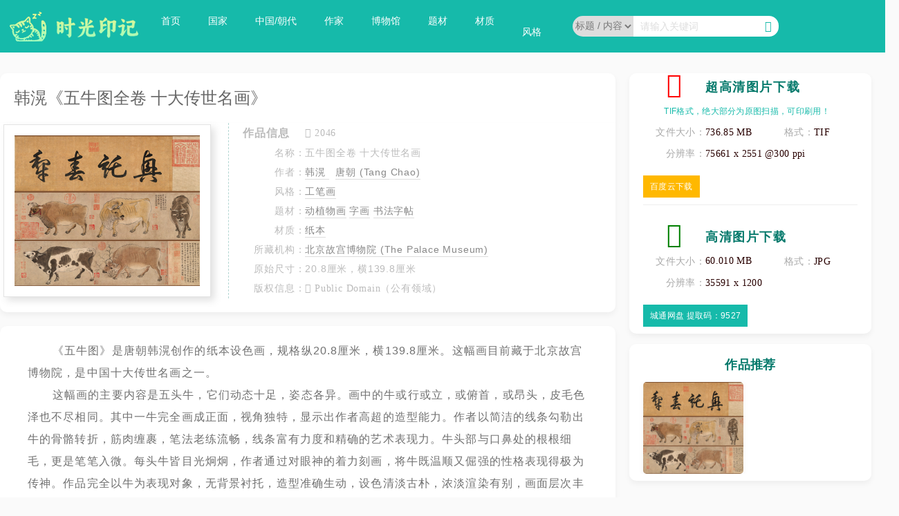

--- FILE ---
content_type: text/html; charset=UTF-8
request_url: https://www.sgyinji.com/pic-693.html
body_size: 5960
content:
<!DOCTYPE html>
<html lang="zh-cn">
<head>
        <!-- AMP 自动广告开始。-->
        <script async custom-element="amp-auto-ads"
            src="https://cdn.ampproject.org/v0/amp-auto-ads-0.1.js">
        </script>
        <!-- AMP 自动广告结束。-->
    <!-- Google tag (gtag.js) -->
        <script async src="https://www.googletagmanager.com/gtag/js?id=G-39H4VDC2WY"></script>
        <script>
        window.dataLayer = window.dataLayer || [];
        function gtag(){dataLayer.push(arguments);}
        gtag('js', new Date());

        gtag('config', 'G-39H4VDC2WY');
        </script>
        
        <script async src="https://pagead2.googlesyndication.com/pagead/js/adsbygoogle.js?client=ca-pub-7821885491616877"
     crossorigin="anonymous"></script>
        
        
    <meta charset="UTF-8">
    <meta http-equiv="X-UA-Compatible" content="IE=edge">
    <meta name="viewport" content="width=device-width, initial-scale=1.0">
    <meta name="description" content="搜集古今中外艺术品,油画,国画,版画,工笔画,世界名画,高清图下载"/>
    <meta name="keywords" content="油画高清图下载,国画高清图下载,版画高清图下载,工笔画高清图下载,世界名画高清图下载"/>
    <title>韩滉《五牛图全卷 十大传世名画》高清图下载</title>
    <link rel="shortcut icon" href=" /favicon.ico">
    <link rel="stylesheet" href="css/css.css">
    <link rel="stylesheet" href="admin/css/css.css">
    <link rel="stylesheet" href="css/pic.css">
    <link rel="stylesheet" href="layui/css/layui.css">
    <script src="layui/layui.js"></script>
    <link rel="stylesheet" href="css/phone.css">
    <style>
        .layui-col-xs8 ul li:hover{
            background-color: #02786a;
            color: red;
        }
        .layui-col-xs8 ul li a{
            color: #fff!important;
        }
        .logo_img{
            height: 60px;
            display: flex;
            /* 水平垂直居中 */
            justify-content: center;
            align-items: center;
            /* text-align: center;
            padding-top: 10px;
            box-sizing: border-box; */
        }
        .login{
            display: flex;
            /* 水平垂直居中 */
            justify-content: center;
            align-items: center;
            font-size: 16px;
            height: 60px;
        }
        .grid-demo a{
            color: #fff;
            padding: 8px 15px;
            border-radius: 15px;
            font-weight: bolder;
        }
        dl dd a:hover{
            background-color: #02786a!important;
            color: #fff!important;
        }
    </style>
    <script>
        var _hmt = _hmt || [];
        (function() {
        var hm = document.createElement("script");
        hm.src = "https://hm.baidu.com/hm.js?b9a88357a595620b65af1370a84df0d2";
        var s = document.getElementsByTagName("script")[0];
        s.parentNode.insertBefore(hm, s);
        })();
    </script>

</head>
<body>
<div class="logo_new">
    <img src="images/logo.png">
</div>
<div class="layui-row layui-bg-green fixed menu_new">
  <div class="layui-col-xs2 logo_img">
    <img src="images/logo.png">
  </div>
  <div class="layui-col-xs8">
    <ul class="layui-nav layui-bg-green" lay-bar="disabled">
    <li class="layui-nav-item"><a href="index.html">首页</a></li>
    <li class="layui-nav-item"><a href="country_all.html">国家</a></li>
    <li class="layui-nav-item"><a href="chaodai.html">中国/朝代</a></li>
    <li class="layui-nav-item"><a href="author_all.html">作家</a></li>
    <li class="layui-nav-item"><a href="bowuguan_all.html">博物馆</a></li>
    <li class="layui-nav-item"><a href="ticai.html">题材</a></li>
    <li class="layui-nav-item"><a href="caizhi.html">材质</a></li>
    <li class="layui-nav-item"><a href="fengge.html">风格</a></li>
    <!-- <li class="layui-nav-item">
        <a href="javascript:;">更多</a>
        <dl class="layui-nav-child">
        <dd class="layui-bg-green"><a href="">选项1测试</a></dd>
        <dd class="layui-bg-green"><a href="">选项2测试</a></dd>
        <dd class="layui-bg-green"><a href="">选项3测试</a></dd>
        </dl>
    </li> -->
    </ul>
  </div>
  <div class="layui-col-xs5">
    <ul class="layui-nav layui-bg-green" lay-bar="disabled">
    <li class="layui-nav-item"><a href="index.html">首页</a></li>
    <li class="layui-nav-item"><a href="ticai.html">题材</a></li>
    <li class="layui-nav-item"><a href="caizhi.html">材质</a></li>
    <li class="layui-nav-item"><a href="fengge.html">风格</a></li>
    </ul>
  </div>
    <div class="search">
        <form action="search.php" method="POST">
            <div style="display: flex;">
                <select name="search">
                    <option value="pic">标题 / 内容</option>
                    <option value="author">作者</option>
                </select>
                <input type="text" placeholder="请输入关键词" name="sou">
                <input class='iconfont' type="submit" value="&#xe616;">
            </div>
        </form>
    </div>
  <div class="layui-col-xs2 login">
                    <!-- <div class="grid-demo"><a href="admin/login.php">登录</a></div> -->
          </div>
</div>
<div class="layui-row menu_xiao">
    <ul class="layui-nav layui-bg-green">
        <li><a href="index.html">首页</a></li>
        <li><a href="author_all.html">作家</a></li>
        <li><a href="ticai.html">题材</a></li>
        <li><a href="caizhi.html">材质</a></li>
        <li><a href="fengge.html">风格</a></li>
    </ul>
</div>
<div class="index_new">
<form action="search.html" method="POST">
    <div class="search search_new" style="display: flex;">
        <select name="search">
            <option value="pic">标题/内容</option>
            <option value="author">作者</option>
        </select>
        <input type="text" placeholder="请输入关键词" name="sou">
        <input class='iconfont' type="submit" value="&#xe616;">
    </div>
</form>
</div>
<!-- AMP 自动广告开始。-->
<amp-auto-ads type="adsense"
        data-ad-client="ca-pub-7821885491616877">
</amp-auto-ads>
<!-- AMP 自动广告结束。-->
<script>
    function copyDivContent(divId,spanId1,spanId2,spanId3,spanId4) {
		// 获取标签内容
		const div = document.getElementById(divId);
		// 创建文档区域
		const range = document.createRange();
		//曲遇范围边界设置为一个节点的子节点。
		range.selectNodeContents(div);
		// 获取当前位置
		const selection = window.getSelection();
		// 清空
		selection.removeAllRanges();
		// 添加
		selection.addRange(range);
		// 执行赋值操作
		document.execCommand('copy');

        document.getElementById(spanId1).innerText = '√';
        document.getElementById(spanId2).innerText = '';
        document.getElementById(spanId3).innerText = '';
        document.getElementById(spanId4).innerText = '';
	}
</script>


 <!-- 992小图开始 -->
 <div class="pic_xiazai pic_xiazai_992">
        
        <div class="pic_down_tif">
            <table class="down">
                <tr><td class="fontdown_jpg_center"><span class="iconfont fontdown_tif">&#xe604;</span></td><td colspan="3"><h3>超高清图片下载</h3></td></tr>
                <tr style="font-size: 12px; color:#16baaa;"><td class="pic_title" colspan="4">TIF格式，绝大部分为原图扫描，可印刷用！</td></tr>
                <tr><td class="pic_title">文件大小：</td><td><span class="font_down">736.85 MB</td></span><td class="pic_title">格式：</td><td><span class="font_down">TIF</span></td></tr>
                <tr><td class="pic_title">分辨率：</td><td colspan="3"><span class="font_down">75661 x 2551 @300 ppi</span></td></tr>
                                <!--<tr><td class="pic_title">所需积分：</td><td colspan="3"><span class="font_down">80积分</span></td></tr>-->
                                <tr style="height:16px;"><td class="pic_title"> </td><td colspan="3"></td></tr>
                <tr><td colspan="4">
                                                                                        <a class="b_down" style="background-color: #ffb800;" href="https://pan.baidu.com/s/1jkVgejV_-0-XPiBvuidccg?pwd=05mc" target="_blank">百度云下载</a>
                                                                                                                                    </td>
            </tr>
            </table>
        </div>
        
            <hr color="#eee" noshade="noshade">
        <div class="pic_down_jpg">&nbsp;
        <table>
            <tr class="down"><td class="fontdown_jpg_center"><span class="iconfont fontdown_jpg">&#xe604;</span></td><td colspan="3"><h3>高清图片下载</h3></td></tr>
            <tr class="down"><td class="pic_title">文件大小：</td><td  class="font_down">60.010 MB</td><td class="pic_title">格式：</td><td><span  class="font_down">JPG</span></td></tr>
            <tr class="down"><td class="pic_title">分辨率：</td><td colspan="3"><span  class="font_down">35591 x 1200</span></td></tr>
            <tr class="down" style="height:16px;"><td class="pic_title"> </td><td colspan="3"></td></tr>
            <tr class="down"><td colspan="4">
            
                            <a class="b_down" style="background-color: #16baaa;" href="https://url66.ctfile.com/f/48161166-957055056-daa875?p=9527" target="_blank">城通网盘 提取码：9527</a>
            
                                </table>
    </div>
 </div>





 <!-- 768小图开始 -->
 <div class="pic_xiazai pic_xiazai_xiao">
    
        <div class="pic_down_tif">
            <table class="down">
                <tr><td class="fontdown_jpg_center"><span class="iconfont fontdown_tif">&#xe604;</span></td><td colspan="3"><h3>超高清图片下载</h3></td></tr>
                <tr style="font-size: 12px; color:#16baaa;"><td class="pic_title" colspan="4">TIF格式，绝大部分为原图扫描，可印刷用！</td></tr>
                <tr><td class="pic_title">文件大小：</td><td><span class="font_down">736.85 MB</td></span><td class="pic_title">格式：</td><td><span class="font_down">TIF</span></td></tr>
                <tr><td class="pic_title">分辨率：</td><td colspan="3"><span class="font_down">75661 x 2551 @300 ppi</span></td></tr>
                                <!--<tr><td class="pic_title">所需积分：</td><td colspan="3"><span class="font_down">80积分</span></td></tr>-->
                                <tr style="height:16px;"><td class="pic_title"> </td><td colspan="3"></td></tr>
                <tr><td colspan="4">
                                                                                        <a class="b_down" style="background-color: #ffb800;" href="https://pan.baidu.com/s/1jkVgejV_-0-XPiBvuidccg?pwd=05mc" target="_blank">百度云下载</a>
                                                                                                                                    </td>
            </tr>
            </table>
        </div>
        
        
            <hr color="#eee" noshade="noshade">
        
        <div class="pic_down_jpg">&nbsp;
            <table>
            <tr class="down"><td class="fontdown_jpg_center"><span class="iconfont fontdown_jpg">&#xe604;</span></td><td colspan="3"><h3>高清图片下载</h3></td></tr>
            <tr class="down"><td class="pic_title">文件大小：</td><td  class="font_down">60.010 MB</td><td class="pic_title">格式：</td><td><span  class="font_down">JPG</span></td></tr>
            <tr class="down"><td class="pic_title">分辨率：</td><td colspan="3"><span  class="font_down">35591 x 1200</span></td></tr>
            <tr class="down" style="height:16px;"><td class="pic_title"> </td><td colspan="3"></td></tr>
            <tr class="down"><td colspan="4">
            
                            <a class="b_down" style="background-color: #16baaa;" href="https://url66.ctfile.com/f/48161166-957055056-daa875?p=9527" target="_blank">城通网盘 提取码：9527</a>
            
                                </table>
    </div>

 </div>

<div class="pic_cont">
    <div class="pic_content_left">
        <div class="pic_PageViews">
            <h2 class="font_down">韩滉《五牛图全卷 十大传世名画》                        </h2>
        </div>


        <div class="pic_bio">
                <div class="pic_bio_zhutu">
                    <img class="zhutu" src="pic/20231011/6526970fa25f52.84415618.jpg" alt="" style="max-width: 300px; max-height:250px">
                </div>
                <div class="pic_xx">
                    <table style="width: 100%;">
                        <tr><td class="pic_title" style="text-align: left;"><h3>作品信息</h3></td><td><span style="font-size:14px"class="iconfont">&#xe63e;&nbsp;2046</span></td></tr>

                                                <tr><td class="pic_title">名称：</td><td><span>五牛图全卷 十大传世名画</span></td></tr>
                        
                        
                                                <tr><td class="pic_title">作者：</td><td><span><a href="author-90.html" target="_blank">
                        韩滉                        </a>&nbsp;
                                                <a href="country-770.html" target="_blank">
                            <span>
                                唐朝 (Tang Chao)                            </span>
                        </a>
                                            </span></td></tr>
                        

                        



                                                <tr><td class="pic_title">风格：</td><td>
                                                        <span><a href="fengge-14.html" target="_blank">工笔画</a></span>
                                                    </td></tr>
                        
                                                <tr><td class="pic_title">题材：</td><td>
                                                    <span><a href="ticai-4.html" target="_blank">动植物画</a></span>
                                                        <span><a href="ticai-12.html" target="_blank">字画</a></span>
                                                        <span><a href="ticai-13.html" target="_blank">书法字帖</a></span>
                                                    </td></tr>
                        
                                                <tr><td class="pic_title">材质：</td><td>
                                                    <span><a href="caizhi-3.html"  target="_blank">纸本</a></span>
                                                    </td></tr>
                        
                                                <tr><td class="pic_title">所藏机构：</td><td><a href="bowuguan-13.html" target="_blank"><span>北京故宫博物院 (The Palace Museum)</a></span></td></tr>
                        
                                                <tr><td class="pic_title">原始尺寸：</td><td><span>20.8厘米，横139.8厘米</span></td></tr>
                        
                                                <tr><td class="pic_title">版权信息：</td><td><span class="iconfont" style="font-size:14px;">&#xe603; Public Domain（公有领域）</span></td></tr>
                                            </table>
                </div>
            </div>
            <div class="pic_left_bio">
                <p>《五牛图》是唐朝韩滉创作的纸本设色画，规格纵20.8厘米，横139.8厘米。这幅画目前藏于北京故宫博物院，是中国十大传世名画之一。</p><p>这幅画的主要内容是五头牛，它们动态十足，姿态各异。画中的牛或行或立，或俯首，或昂头，皮毛色泽也不尽相同。其中一牛完全画成正面，视角独特，显示出作者高超的造型能力。作者以简洁的线条勾勒出牛的骨骼转折，筋肉缠裹，笔法老练流畅，线条富有力度和精确的艺术表现力。牛头部与口鼻处的根根细毛，更是笔笔入微。每头牛皆目光炯炯，作者通过对眼神的着力刻画，将牛既温顺又倔强的性格表现得极为传神。作品完全以牛为表现对象，无背景衬托，造型准确生动，设色清淡古朴，浓淡渲染有别，画面层次丰富，达到了形神兼备之境界。</p><p>韩滉任职宰相期间，注重农业发展，《五牛图》可能含有鼓励农耕的意义。</p><p><br/></p><p><img src="/hua/sgyinji/pic/20231011/1697027890896185.jpg" title="1697027890896185.jpg" alt="0_01.jpg"/><img src="/hua/sgyinji/pic/20231011/1697027901727219.jpg" title="1697027901727219.jpg" alt="0_02.jpg"/><img src="/hua/sgyinji/pic/20231011/1697027904371066.jpg" title="1697027904371066.jpg" alt="1_01.jpg"/><img src="/hua/sgyinji/pic/20231011/1697027907398493.jpg" title="1697027907398493.jpg" alt="1_02.jpg"/><img src="/hua/sgyinji/pic/20231011/1697027911210318.jpg" title="1697027911210318.jpg" alt="2_01.jpg"/><img src="/hua/sgyinji/pic/20231011/1697027915368626.jpg" title="1697027915368626.jpg" alt="2_02.jpg"/></p><p><br/></p><p>画作100%模式截图取样：<br/></p><p><img src="/hua/sgyinji/pic/20231011/1697027940412601.jpg" title="1697027940412601.jpg" alt="未标题-1.jpg"/></p><p><br/></p><p><img src="/hua/sgyinji/pic/20231011/1697027945314536.jpg" title="1697027945314536.jpg" alt="未标题-2.jpg"/></p><p><br/></p><p><img src="/hua/sgyinji/pic/20231011/1697027949500457.jpg" title="1697027949500457.jpg" alt="未标题-20.jpg"/></p><p><br/></p><p><img src="/hua/sgyinji/pic/20231011/1697027952341125.jpg" title="1697027952341125.jpg" alt="未标题-21.jpg"/></p><p><br/></p><p><img src="/hua/sgyinji/pic/20231011/1697027955538688.jpg" title="1697027955538688.jpg" alt="未标题-23.jpg"/></p>            </div>
    </div>




    <div class="pic_down_right">
    <div class="pic_xiazai">
       
        <div class="pic_down_tif">
            <table class="down">
                <tr><td class="fontdown_jpg_center"><span class="iconfont fontdown_tif">&#xe604;</span></td><td colspan="3"><h3>超高清图片下载</h3></td></tr>
                <tr style="font-size: 12px; color:#16baaa;"><td class="pic_title" colspan="4">TIF格式，绝大部分为原图扫描，可印刷用！</td></tr>
                <tr><td class="pic_title">文件大小：</td><td><span class="font_down">736.85 MB</td></span><td class="pic_title">格式：</td><td><span class="font_down">TIF</span></td></tr>
                <tr><td class="pic_title">分辨率：</td><td colspan="3"><span class="font_down">75661 x 2551 @300 ppi</span></td></tr>
                                <!--<tr><td class="pic_title">所需积分：</td><td colspan="3"><span class="font_down">80积分</span></td></tr>-->
                                <tr style="height:16px;"><td class="pic_title"> </td><td colspan="3"></td></tr>
                <tr><td colspan="4">
                                                                                        <a class="b_down" style="background-color: #ffb800;" href="https://pan.baidu.com/s/1jkVgejV_-0-XPiBvuidccg?pwd=05mc" target="_blank">百度云下载</a>
                                                                                                                                    </td>
            </tr>
            </table>
        </div>
        
        
                <hr color="#eee" noshade="noshade">
        
         <div class="pic_down_jpg">&nbsp;
                    <table>
                <tr class="down"><td class="fontdown_jpg_center"><span class="iconfont fontdown_jpg">&#xe604;</span></td><td colspan="3"><h3>高清图片下载</h3></td></tr>
                <tr class="down"><td class="pic_title">文件大小：</td><td  class="font_down">60.010 MB</td><td class="pic_title">格式：</td><td><span  class="font_down">JPG</span></td></tr>
                <tr class="down"><td class="pic_title">分辨率：</td><td colspan="3"><span  class="font_down">35591 x 1200</span></td></tr>
                <tr class="down" style="height:16px;"><td class="pic_title"> </td><td colspan="3"></td></tr>
                <tr class="down"><td colspan="4">
                
                                    <a class="b_down" style="background-color: #16baaa;" href="https://url66.ctfile.com/f/48161166-957055056-daa875?p=9527" target="_blank">城通网盘 提取码：9527</a>
                
                                            </table>
        </div>

    </div>
    <div class="pic_xiazai pic_xiazai_2">
        <h3>作品推荐</h3>
        <div class="pic_tuijian">
                                    <a href="pic-693.html" target="_blank">
                <div class="pic_tuijian_list">
                    <img src="pic/20231011/6526970fa25f52.84415618.jpg" alt="五牛图全卷 十大传世名画">
                    <!-- <p style="font-size: 10px;">五牛图全卷 十大传世名画</p> -->
                </div>
            </a>
                    </div>
    </div>
    </div>
</div>
<div class="pic_left_tuijian tuijian_new">
        <h3>作品推荐</h3>
        <div class="pic_tuijian">
                                    <a href="pic-693.html" target="_blank">
                <div class="pic_tuijian_list">
                    <img src="pic/20231011/6526970fa25f52.84415618.jpg" alt="五牛图全卷 十大传世名画">
                    <!-- <p style="font-size: 10px;">五牛图全卷 十大传世名画</p> -->
                </div>
            </a>
                    </div>
    </div>



    <div class="footer">
    <!-- <div class="footer_1">333</div> -->
    <div class="footer_2">尽量收尽世界艺术© 2023 （sgyinji.com）时光印记 – All rights reserved <a style="color: #fff;" href="https://beian.miit.gov.cn/" target="_blank">冀ICP备2022007613号-3</a> <script type="text/javascript" src="//js.users.51.la/21807437.js"></script></div>
</div>

<script>
layui.use(function(){
  var util = layui.util;
  // 自定义固定条
  util.fixbar({
    // bars: [{ // 定义可显示的 bar 列表信息 -- v2.8.0 新增
    //   type: 'share',
    //   icon: 'layui-icon-share'
    // }, {
    //   type: 'help',
    //   icon: 'layui-icon-help'
    // }, {
    //   type: 'cart',
    //   icon: 'layui-icon-cart',
    //   style: 'background-color: #FF5722;'
    // }, {
    //   type: 'groups',
    //   content: '群',
    //   style: 'font-size: 21px;'
    // }],
    // bar1: true,
    // bar2: true,
    // default: false, // 是否显示默认的 bar 列表 --  v2.8.0 新增
    bgcolor: '#16baaa', // bar 的默认背景色
    css: {right: 10, bottom: 55},
    // target: '#target-test', // 插入 fixbar 节点的目标元素选择器
    duration: 500, // top bar 等动画时长（毫秒）
    // on: { // 任意事件 --  v2.8.0 新增
    //   mouseenter: function(type){
    //     layer.tips(type, this, {
    //     //   tips: 4,
    //     //   fixed: true
    //     });
    //   },
    // //   mouseleave: function(type){
    // //     layer.closeAll('tips');
    // //   }
    // },
    // 点击事件
    click: function(type){
      console.log(this, type);
      // layer.msg(type);
    }
  });
});
</script>
</body>
</html>

--- FILE ---
content_type: text/html; charset=utf-8
request_url: https://www.google.com/recaptcha/api2/aframe
body_size: 266
content:
<!DOCTYPE HTML><html><head><meta http-equiv="content-type" content="text/html; charset=UTF-8"></head><body><script nonce="366kppOrQmhym2mniSDJwQ">/** Anti-fraud and anti-abuse applications only. See google.com/recaptcha */ try{var clients={'sodar':'https://pagead2.googlesyndication.com/pagead/sodar?'};window.addEventListener("message",function(a){try{if(a.source===window.parent){var b=JSON.parse(a.data);var c=clients[b['id']];if(c){var d=document.createElement('img');d.src=c+b['params']+'&rc='+(localStorage.getItem("rc::a")?sessionStorage.getItem("rc::b"):"");window.document.body.appendChild(d);sessionStorage.setItem("rc::e",parseInt(sessionStorage.getItem("rc::e")||0)+1);localStorage.setItem("rc::h",'1769273743738');}}}catch(b){}});window.parent.postMessage("_grecaptcha_ready", "*");}catch(b){}</script></body></html>

--- FILE ---
content_type: text/css
request_url: https://www.sgyinji.com/css/css.css
body_size: 4369
content:
body{
    background-color: #fafafa;
    margin: 0px auto;
    font-family: "Helvetica Neue", "Hiragino Sans GB", "Microsoft YaHei", "\9ED1\4F53", Arial, sans-serif;
}
@font-face {
    font-family: 'iconfont';
    src: url('../admin/fonts/iconfont.woff2?t=1685262531752') format('woff2'),
         url('../admin/fonts/iconfont.woff?t=1685262531752') format('woff'),
         url('../admin/fonts/iconfont.ttf?t=1685262531752') format('truetype');
  }
  .iconfont {
    font-family: "iconfont" !important;
    font-size: 16px;
    font-style: normal;
    -webkit-font-smoothing: antialiased;
    -moz-osx-font-smoothing: grayscale;
  }
*{
    box-sizing: border-box;
}
ul{
    padding: 0px;
    margin: 0px;
    list-style: none;
    display: inline;
}
h2{
    color: #444;
}
button input{
    border: 0;
    outline:none ;
}
a{
    text-decoration: none;
    color: #131418;
}
a:visited{
    color: #131418;
}
.fixed{
    display: flex;
    justify-content: center;
    align-items: center;
}
.fontdown_jpg_center{
    text-align: center;
}
.down .fontdown_jpg{
    font-size: 36px;
    color: green!important;
}
.down .fontdown_tif{
    font-size: 36px;
    color: red!important;
}

.down h3{
    font-size: 15px;
    color: #02786a;
    letter-spacing: 0.1rem;
    line-height: 1.5rem;
}

.down button{
    font-size: 12px;
    padding: 3px 5px;
    cursor: pointer;
    background-color: #02786a;
    color: #fff;
    border: 0;
    border-radius: 5px;
}
.down button:hover{
    background-color: #dc541b;
}
.a_down{
    text-align: center;
    display: inline-block;
    height: 26px;
    line-height: 26px;
    border-radius: 15px;
    background-color: #fff;
    padding: 0 10px;
    border: 1px dashed #dc541b;
}
.a_down:hover{
    background-color: #02786a;
    color: #fff!important;
    background-color: #dc541b;
}
.header{
    height: 55px;
    width: 100%;
    background: #02786a;
    position: sticky;
    top: 0;
    z-index: 100;
   /* background: #131418; */
}
.logo img{
    height: 25px;
    margin-top: 14px;
    margin-left: 20px;
}
ul li{
    float: left;
}
/* ul li:hover{
    background: #dc541b;
} */
ul li a{
    padding: 0 30px;
    color: #fff;
    font-size: 15px;
}
/* ul li a:hover{
    color: #000 !important;
} */
ul li a:visited{
    color: #fff;
}
ul li .guonei a:visited{
    color: #02786a;
}
ul li .guonei span{
    color: #eee!important;
}
.left{
    float: left;
}
.right{
    float: right;
}
.nav{
    /* line-height: 55px; */
    margin-left: 50px;
}
.nav li{
    height: 55px;
    display: flex;
    flex-direction: column;
    justify-content: center;
}
.index{
    display: flex;
    margin: 0px auto;
    height: 40px;
    justify-content: space-between;
    width: 85%;
    align-items: center;
    /* border-bottom: 1px dashed rgba(6, 120, 106,0.4); */
    /* padding-bottom: 10px; */

    box-shadow: 0 4px 8px 0 rgb(7 17 27 / 2%);
    background-color: #fff;
    padding: 10px 10px 10px 20px;
    border-radius: 20px;
    box-sizing: border-box;
    margin-top: 10px;
    color: #777;
}
.gonggao{
    font-size: 14px;
    color: #777;
}
.search select{
    height: 30px;
    /* border: 1px solid #02786a; */
    border-radius: 15px 0 0 15px;
    outline: none;
    font-size: 14px;
    /* border: 1px solid #eee; */
    /* border-right: 0; */
    color: #777;
    border: 0;
}
.search input[type="text"]{
    height: 30px;
    /* border: 1px solid #02786a; */
    /* border-radius: 0 15px 15px 0; */
    padding-left: 10px;
    outline: none;
    font-size: 14px;
    /* border: 1px solid #eee; */
    /* border-right: 0; */
    border: 0;
}
.search input[type="submit"]{
    height: 30px;
    line-height: 28px;
    border: 0px;
    border-radius:0 14px 14px 0;
    padding:0px 10px;
    outline: none;
    font-size: 16px;
    background: #fff;
    color: #16baaa;
    /* position: absolute; */
    /* top: 1px; */
    /* right: -23px; */
    cursor: pointer;
    /* border: 1px solid #eee; */
    /* border-left: 0; */
}
.search input::placeholder{
    color:#ddd;
}
.search button{
    transform: translateX(-40px);
    background: #fff;
    border: 0;
    outline: none;
}
.tou{
    margin-top: 7.5px;
    display: flex;
    height: 40px;
    margin-right: 20px;
    line-height: 40px;
    vertical-align:middle;
}
.tou span{
    color: #fff;
    font-size: 14px;
}
.tou a{
    padding: 0 10px;
    color: #fff;
    font-size: 14px;
    background-color: #dc541b;
    border-radius: 20px;
}
.tou a:hover{
    background-color: #eee;
    color: #000;
    font-size: 14px;
}
.login{
    width: 180px;
    margin-right: 0;
}
.loginout{
    color: #fff;
    font-size: 14px;
}
.tou img{
    height: 40px;
    width: 40px;
    border: 2px solid #666;;
    border-radius: 50%;
    overflow: hidden;
}
.lunbo{
    overflow: hidden;
    margin: 0 auto;
    width: 100%;
    height: 300px;
}
.lunbo img{
    width:100%;
    height: auto;
}

#content{
    text-align: center;
    padding-top: 20px;
    /* padding: 10px 30px 30px 30px; */
    width: 85%;
    margin: 10px auto;
    columns: 5 !important;
    column-gap: 26px !important;
    /* overflow: hidden; */
  }
  #content .post-item {
    /* outline: 2px solid transparent; */
    padding: 8px;
    box-shadow: 0 2px 8px rgba(0,0,0,.05);
    margin-bottom: 40px;
    box-sizing: border-box;
    width: 100%;
    padding-bottom: 10px;
    overflow: hidden;
    break-inside: avoid;
    background: #fff;
    /* border-radius: 6px; */
    transition:transform 0.4s;
    -moz-transition:transform 0.4s; /* Firefox 4 */
    -webkit-transition:transform 0.4s; /* Safari and Chrome */
    -o-transition:transform 0.4s; /* Opera */
    }
    #content .post-item:hover {
        box-shadow: 0 16px 20px 0 rgba(48, 55, 66, 0.15);/* 盒子悬浮时阴影 */
        cursor:pointer;
        /* transform属性 */
        transform:translate(0,-6px);
        /* 第一个参数指定X轴的位移量,必填, 第二个参数指定Y轴的位移量,不必填 默认0*/
        }

    #content .post-item:hover img{
        filter: brightness(80%);
        /* zoom:1.5; */
        /* transform: scale(1.08); */
        /* filter: grayscale(50%); */
        /* opacity: 0.8; */
        /* filter: saturate(200%); */
        /* opacity: 0.2; */
        transition:transform 0.4s;
        -moz-transition:transform 0.4s; /* Firefox 4 */
        -webkit-transition:transform 0.4s; /* Safari and Chrome */
        -o-transition:transform 0.4s; /* Opera */
        }

    #content .post-item img {
        width: 100%;
        height: auto;
    }
    #content .post-item h2 {
        padding: 10px 10px 0 10px;
        font-size: 18px;
        font-weight: 500;
        color: #313131;
        line-height: 35px;
    }
    #content .post-item h3 {
        padding: 10px 15px;
        font-size: 12px;
        font-weight: 500;
        color: #bbb;
        line-height: 15px;
        padding-bottom: 0;
    }
    #content .post-item h4 {
        padding: 10px 10px 0 10px;
        font-size: 14px;
        font-weight: 500;
        color: #313131;
        line-height: 35px;
    }
    #content .post-item p {
        padding: 0 10px 0 10px;
        font-size: 13px;
        line-height: 30px !important;
        font-weight: 100;
        color: #bbb;
    }
    #content .post-item span {
        /* padding: 0 10px; */
        font-size: 12px;
        line-height: 15px !important;
        font-weight: 100;
        color: #bbb;
    }

    #author_all .post-item span {
        /* padding: 0 10px; */
        font-size: 12px;
        line-height: 15px !important;
        font-weight: 100;
        color: #bbb;
    }

    /*底部开始*/

    .footer{
        color: #f5f7f9;
        width: 100%;
        height: 50px;
        background-color: #88d4cb;
        margin-top: 50px;
    }

    .footer p{
        color: #f5f7f9;
    }

    .footer .footer_1{
        margin: 0 auto;
        width: 85%;
        height: 50px;
    }
    .footer .footer_2{
        line-height: 50px;
        text-align: center;
        margin: 0 auto;
        width: 100%;
        height: 50px;
        font-size: 14px;
        color: #fff;
        background-color: #02786a;
    }

    .pic_content{
        background-color: #fff;
        margin: 30px auto;
        width: 70%;
        height: auto;
        box-shadow: 0 2px 8px rgb(0 0 0 / 5%);
    }

    .pic_list_content{
        display: flex;
        margin: 30px auto;
        width: 75%;
        justify-content: space-between;
        padding-bottom: 30px;
        border-bottom: 1px solid rgba(2, 120, 106, 0.2);
    }
    .pic_list_content_title{
        margin: 30px auto;
        width: 75%;
    }
    .pic_list_content_title h2{
        line-height: 0.1rem;
    }

    .pic_list_content_left{
        /* padding-top: 20px; */
        /* border-right: 1px solid rgba(2, 120, 106, 0.2); */
        padding-right: 20px;
    }

    .pic_down{
        box-sizing: border-box;
        padding-left:10px;
        display: flex;
        border: 1px dashed rgba(2, 120, 106, 0.5);
        border-radius: 10px;
        /* padding: 20px; */
        /* padding-bottom: 10px; */
        background-color: #fff;
    }
    .pic_left{
        width: 70%;
        padding-right: 40px;
    }
    .pic_list_bio p{
        line-height: 2rem;
        letter-spacing: 0.1rem;
        color: #313131;
    }
    .pic_list_bio img{
        max-width: 700px;
    }
    .pic_right{
        border-left: 1px solid #e4e4e4;
        padding-left: 40px;
    }
    .pic_right table{
        width: 330px;
    }
    .pic_down table tr{
        font-size: 14px;
        color: #313131;
        height: 30px;
    }
    .pic_down span{
        color: rgba(104, 104, 104, 0.9)!important;
    }
    .pic_title{
        width: 90px;
        text-align: right;
    }
    /* .pic_right hr{
        height: 1px;
        background-color: #e4e4e4;
        border: none;
    }
    .pic_right .zhutu{
        padding: 20px;
        border: 1px solid #e4e4e4;
        box-shadow: rgba(104, 104, 104, 0.2) 5px 5px 10px;
    } */
    .zhutu{
        padding: 15px;
        border: 1px solid #e4e4e4;
        box-shadow: rgba(104, 104, 104, 0.2) 5px 5px 10px;
    }
    .pic_right .touxiang{
        border: 1px solid #313131;
        border-radius: 50%;
    }

    .pic_left .pic_content{
        width:100%;
    }
    /* .pic_content table{
        width: 600px;
    } */
    .pic_list_content_left table tr{
        font-size: 14px;
        color: #313131;
        height: 30px;
    }
    .pic_list_content_left span{
        color: rgba(104, 104, 104, 0.9)!important;
    }
    .pic_list_content_left hr{
        height: 1px;
        background-color: #e4e4e4;
        border: none;
    }
    #author_bio{
        font-size: 12px;
        line-height: 20px;
        color: #777;
    }
    .author{
        width: 85%;
        /* border: 1px solid #e4e4e4; */
        /* border-radius: 10px; */
        display: flex;
        /* border-bottom:  1px solid #b1b1b1;; */
    }
    .author_left{
        padding: 20px;
        text-align: center;
        /* width: 20%; */
    }
    .author_left img{
        max-width: 300px;
        max-height: 130px;
        /* border: 1px solid #e4e4e4;
        padding: 10px; */
    }
    .country_pic img{
        height: 100%;
        /* width: 200px; */
        /* border: 1px solid #313131; */
        border-radius: 10px;
    }
    .author_right{
        border-left: 1px solid #f6f6f6;
        padding: 10px 30px;
    }

    .author_xiangxi{
        font-size: 14px!important;
        color: #8d8d8d!important;
        line-height: 30px!important;
    }
    .author_index_touxiang{
        /* text-align: left; */
        /* width: 100%; */
        /* height: 40px; */
        padding: 0 10px;
        padding-top: 10px;
    }

    /* .author_index_touxiang span{
        vertical-align: middle;
        font-size: 12px;
        color: #999;
    } */

    /* .author_index_touxiang img{
        vertical-align: middle;
        height: 25px!important;
        width: 25px !important;
        border: 1px solid #313131;
        border-radius: 50%;
    } */

    .author_index_touxiang:hover span{
        /* font-weight: bold; */
        color: #dc541b !important;
    }
    .author_all{
        /* padding:50px 0; */
        min-height: 60px;
        margin: 0px auto;
        width: 85%;
        font-size: 20px;
        line-height: 30px;
        text-align: left;
    }
    .author_all a{
        display: inline-block;
        /* font-size: 14px;
        margin: 0 16px 10px 0;
        padding: 0px 10px;
        border: 1px solid #ccc;
        border-radius: 5px; */
        font-size: 13px;
        margin: 0 5px 10px 0;
        padding: 0px 10px;
        background-color: #fff;
        box-shadow: 0 2px 8px rgba(0,0,0,.05);
        /* border: 1px solid #16baaa; */
        /* border-radius: 5px; */
    }
    .author_all a:hover{
        color: #dc541b;
        background-color: #dc541b;
        color: #fff;
        /* border: 1px solid #dc541b; */
    }
    .author_all span{
        font-size: 25px;
        color:red;
        font-weight: bold;
        font-style: italic;
        }
    .author_all .a_1 span{
        font-size: 15px;
        color:red;
        font-weight: bold;
        font-style: italic;
        }
      #author_all{
        padding:20px 0;
        width: 85%;
        margin: 10px auto;
        columns: 5 !important;
        column-gap: 25px !important;
        overflow: hidden;
      }
      .lie10{
        columns: 9 !important;
        column-gap: 15px !important;
    }

      #author_all .post-item {
        padding: 8px;
        box-shadow: 0 2px 8px rgba(0,0,0,.05);
        text-align: center;
        width: 100%;
        margin-bottom:30px;
        padding-bottom: 10px;
        overflow: hidden;
        break-inside: avoid;
        background: #fff;
        /* border-radius: 6px; */
        transition:transform 0.4s;
        -moz-transition:transform 0.4s; /* Firefox 4 */
        -webkit-transition:transform 0.4s; /* Safari and Chrome */
        -o-transition:transform 0.4s; /* Opera */
        }
        #author_all .post-item:hover {
            box-shadow: 0 8px 16px 0 rgba(48, 55, 66, 0.15);/* 盒子悬浮时阴影 */
            cursor:pointer;
            /* transform属性 */
            transform:translate(0,-6px);
            /* 第一个参数指定X轴的位移量,必填, 第二个参数指定Y轴的位移量,不必填 默认0*/
            }

        #author_all .post-item:hover img{
            opacity: 0.7;
            transition:transform 0.4s;
            -moz-transition:transform 0.4s; /* Firefox 4 */
            -webkit-transition:transform 0.4s; /* Safari and Chrome */
            -o-transition:transform 0.4s; /* Opera */
            }

        #author_all .post-item img {
            width: 100%;
            height: auto;
        }
        #author_all .post-item h2 {
            padding: 10px 10px 0 10px;
            font-size: 18px;
            font-weight: 500;
            color: #313131;
            line-height: 35px;
        }
        #author_all .post-item h3 {
            padding: 5px 10px;
            font-size: 12px;
            font-weight: 500;
            color: #999;
            line-height: 18px;
        }
        #author_all .post-item h4 {
            padding: 10px 10px 0 10px;
            font-size: 14px;
            font-weight: 500;
            color: #313131;
            line-height: 35px;
        }
        #author_all .post-item p {
            padding: 0 10px;
            font-size: 13px;
            line-height: 20px !important;
            font-weight: 100;
            color: #bbb;
        }

        .index_fenye{
            margin: 0 auto;
            text-align: center;
            width: 80%;
            margin-bottom: 10px;
        }
        .nav_guonei{
            position: relative;
        }
        .nav_bowuguan{
            position: relative;
        }

        .guonei{
            min-width: 500px;
            display: none;
            position: absolute;
            top: 55px;
            left: 0px;
            background: #fff;
            border-radius: 10px;
            padding: 10px;
            box-shadow: 0px 0px 15px 0px rgba(0,0,0,0.3);
        }
        .nav li:hover .guonei{
            display: block;
        }
        .guonei a{
            display: inline-block;
            padding: 10px 5px;
            color: #02786a;
            cursor: pointer;
            font-size: 13px;
            /* font-weight: 500; */
        }
        .guonei a:hover{
            color: #dc541b!important;
        }
        #copy{
            color: #fff;
            background: #16baaa;
            cursor: pointer;
            border: 0px;
        }
        #copy:hover{
            color: #fff;
            background: #dc541b;
        }

.pic_down .pic_down_jpg{
    padding-bottom: 10px;
    width: 300px;
    border-right: 1px dashed rgba(6, 120, 106, 0.2);
    background-color: #c7fff9;
}
.pic_down .pic_down_tif{
    padding-bottom: 10px;
    padding-left: 20px;
    /* margin-left: 50px; */
    width: 320px;
}
.pic_list_bio{
    margin: 0 auto;
    width: 75%;
}


/*滚动开始*/
.scrolling-text-container {
    width: 100%;
    overflow: hidden;
  }

  .scrolling-text {
    white-space: nowrap;
    animation: scrolling-animation 25s linear infinite;
  }

  @keyframes scrolling-animation {
    0% {
      transform: translateX(100%);
    }
    100% {
      transform: translateX(-100%);
    }
  }


  .author_nav{
    display: flex;
    /* justify-content: space-between; */
    flex-flow:row wrap;
}

.font_down{
    font-family:STZhongsong;
    color: #280000;
}


--- FILE ---
content_type: text/css
request_url: https://www.sgyinji.com/css/pic.css
body_size: 1484
content:

.pic_cont{
    margin: 30px auto;
    width: 1300px;
    height: auto;
    display: flex;
}
.pic_content_left{
    /* background-color: #fff; */
    padding: 0 10px 15px 0px;
    width: 900px;
    margin-right: 10px;
    border-radius: 10px;
}
.pic_PageViews{
    box-shadow: 0 4px 8px 0 rgb(7 17 27 / 5%);
    display: flex;
    width: 100%;
    background-color: #fff;
    border-radius: 10px 10px 0 0;
    padding: 20px;
    justify-content: space-between;
}
.pic_PageViews h2{
    font-weight:500;
    color: #666;
    font-size: 24px;
}
.pic_PageViews span{
    color: #eee;
    font-size: 12px;
}
.pic_xiazai{
    box-shadow: 0 4px 8px 0 rgb(7 17 27 / 5%);
    background-color: #fff;
    padding: 0 20px 10px 20px;
    border-radius: 10px;
    box-sizing: border-box;
    /* text-align: center; */
    margin-bottom: 15px;
    width: 350px;
    font-size: 14px;
    letter-spacing: 0.02rem;
    color: #a9a9a9;
    /* background-color: #fbffff; */
    /* border: 1px solid #02786a; */
}
.pic_xiazai table{
    white-space: nowrap;
}
.pic_xiazai_2{
    padding: 10px 0!important;
    text-align: center;
    /* border: 0; */
    /* background-color: #fff; */
}

.pic_xiazai h3{
    color: #02786a;
    font-size: large;
    line-height: 40px;
}
.pic_left_bio{
    box-shadow: 0 4px 8px 0 rgb(7 17 27 / 5%);
    font-size: 16px;
    background-color: #fff;
    border-radius: 10px;
    padding: 20px 40px;
}
.pic_left_bio p{
    text-indent: 4ch;
    line-height: 2rem;
    letter-spacing: 0.07rem;
    color: #707070;
}
.pic_left_bio img{
    /*border-radius: 10px;*/
    margin:0 auto;
    display:block;
    margin-bottom: 10px;
    width: 100%;
}

.pic_bio{
    box-shadow: 0 4px 8px 0 rgb(7 17 27 / 5%);
    display: flex;
    background-color: #fff;
    margin-bottom: 20px;
    border-radius: 0 0 10px 10px;
    padding: 0 20px 20px 20px;
}

.pic_bio_zhutu{
    margin-right: 20px;
    border-right: 1px dashed rgba(6, 120, 106, 0.3);
    padding-right: 40px;
    display: flex;
    justify-content: center;
    align-items: center;
}
.pic_tuijian{
    padding:5px 20px 0 20px;
    /* display: flex;
    text-align: center; */
    text-align: center;
    /* padding: 10px 30px 30px 30px; */
    /* margin: 10px auto; */
    columns: 2 !important;
    column-gap: 20px !important;
    overflow: hidden;
}


.pic_tuijian a {
    margin-bottom: 20px;
    transition-duration: 0.5s;
    display: block;
    box-shadow: 0 2px 8px rgba(0,0,0,.05);
    /* box-shadow: 0 16px 32px 0 rgba(48, 55, 66, 0.15);盒子悬浮时阴影 */
    }
.pic_tuijian a:hover {

    border-radius: 10px;
    box-shadow: 0 8px 16px 0 rgba(48, 55, 66, 0.15);/* 盒子悬浮时阴影 */
    cursor:pointer;
    /* transform属性 */
    transform:translate(0,-6px);
    /* 第一个参数指定X轴的位移量,必填, 第二个参数指定Y轴的位移量,不必填 默认0*/
    }
    .pic_tuijian a:hover img{
        opacity: 0.7;
        transition:transform 0.4s;
        -moz-transition:transform 0.4s; /* Firefox 4 */
        -webkit-transition:transform 0.4s; /* Safari and Chrome */
        -o-transition:transform 0.4s; /* Opera */
        }
.pic_tuijian_list{
    break-inside: avoid;
    /* box-shadow: 0 2px 8px rgba(0,0,0,.05); */
    /* padding: 15px 15px 0 15px;
    border: 1px solid #eee;
    margin-bottom: 20px; */
}
.pic_tuijian_list img{
    border-radius: 5px;
}
.pic_tuijian h3{
    color: #02786a;
    font-size: large;
    line-height: 40px;
}
.pic_tuijian p{
    font-size: 14px;
    line-height: 20px;
    padding: 15px 0;
    color: #bbb;
}
.pic_tuijian img{
    width: 100%;
    /* border-radius:10px; */
    }
.pic_xx{
    font-size: 14px;
    letter-spacing: 0.05rem;
    color: #bbb;
    line-height: 28px;
}
.pic_xx a{
    color: #888;
    /* text-decoration: underline #ddd; */
    border-bottom: 1px solid #ddd;
    padding-bottom: 2px;

}
.down{
    font-size: 14px;
    line-height: 30px;
}

.b_down{
    font-size: 12px;
    line-height: 12px;
    text-align: center;
    display: inline-block;
    /* border-radius: 10px; */
    background-color: #fff;
    padding: 10px;
    /* border: 1px dashed #16baaa; */
    color: #fff!important;
    transition: 0.3s;
}
.b_down:hover{
    color: #000!important;
    background-color: #16baaa;
}

/* .author_name{
    display: flex;
} */

.author_name h2{
    color: #02786a;
    font-weight: 700;
    font-size: 18px;
}

/* 右侧边栏固定*/

.pic_down_right{
    /* position: fixed; */
height: 100%;
    /* overflow: auto; */
  /* overflow: scroll; */
  position: sticky;
  top: 10px;
  bottom: 0;
}

/* .pic_xiazai{
    position: sticky;
    top: 0;
}
.pic_tuijian {
    position: sticky;
    bottom: 20px;
  } */

--- FILE ---
content_type: text/css
request_url: https://www.sgyinji.com/css/phone.css
body_size: 978
content:




.menu_1200{
    display: none;
}
.search_new{
    display: none;
}
.logo_new{
    display: none;
}
.index_new{
    display: none;
}
.menu_xiao{
    display: none;
}
.pic_xiazai_xiao{
    display: none;
}
.pic_xiazai_992{
    display: none;
    justify-content: space-around;
}
.tuijian_new{
    display: none;
}
.layui-col-xs5{
    display: none;
}
@media(max-width:1200px){
    .layui-col-xs8{
        display: none;
    }
    .layui-col-xs5{
        display:block;
    }
    #content{
        text-align: center;
        padding-top: 20px;
        /* padding: 10px 30px 30px 30px; */
        width: 85%;
        margin: 10px auto;
        columns: 3 !important;
        column-gap: 26px !important;
        /* overflow: hidden; */
      }
}

@media(max-width:992px){
    .menu_xiao{
        display: block;
        background-color: #16baaa;
        padding: 10px;
        box-sizing: border-box;
        height: 40px;
    }
    /* .layui-col-xs8{
        display: none;
    } */
    .layui-col-xs5{
        display:none;
    }
    .fixed{
        justify-content: space-between;
        /* flex-direction: row */
    }
    .layui-nav{
        padding: 0;
    }
    #content{
        text-align: center;
        padding-top: 20px;
        /* padding: 10px 30px 30px 30px; */
        width: 85%;
        margin: 10px auto;
        columns: 2 !important;
        column-gap: 26px !important;
        /* overflow: hidden; */
      }
      #author_all{
        padding:20px 0;
        width: 85%;
        margin: 10px auto;
        columns: 3 !important;
        column-gap: 25px !important;
        overflow: hidden;
      }
      .pic_down_right{
        display: none;
    }
    .pic_cont{
        margin: 30px 0;
        width: 100%;
        height: auto;
        /* display: flex; */
    }
    .pic_content_left{
        padding: 0;
        width: 100%;
        margin-right: 0px;
    }
    .pic_bio_zhutu{
        display: none;
    }
    .pic_xiazai_992{
        display: flex;
        overflow: hidden;
    }
    .pic_xiazai{
        width: 100%;
        border-radius: 0;
    }
    .tuijian_new{
        display: block;
    }
    .pic_left_tuijian{
        box-shadow: 0 4px 8px 0 rgb(7 17 27 / 5%);
        font-size: 16px;
        background-color: #fff;
        padding: 10px 10px;
        text-align: center;
    }
    .pic_left_tuijian h3{
        color: #02786a;
        font-size: large;
        line-height: 40px;
    }
}

@media(max-width:768px){
    .pic_content_left{
        width: 100%;
        margin-right: 0px;
        padding: 0;
        border-radius: 0;
    }
    .layui-col-xs5{
        display:none;
    }
    .layui-nav{
        padding: 0;
    }
    .fixed{
        justify-content: space-between!important;
        /* flex-direction: row */
    }
    .search{
        display:none;
    }

    #content{
        text-align: center;
        /* padding-top: 20px; */
        /* padding: 10px 30px 30px 30px; */
        width: 90%;
        margin: 10px auto;
        columns: 2 !important;
        /* column-gap: 26px !important; */
        overflow: hidden;
      }
      #content .post-item {
        padding: 8px;
        box-shadow: 0 2px 8px rgba(0,0,0,.05);
        margin-bottom: 10px;
        box-sizing: border-box;
        width: 100%;
        padding-bottom: 10px;
        overflow: hidden;
        break-inside: avoid;
        }

    .index{
        display: none;
    }
    .search_new{
        display: block;
    }
    .menu_new{
        display: none;
    }
    .logo_new{
        width: 100%;
        display: block;
        text-align: center;
        background-color: #16baaa;
    }
    .index_new{
        width: 100%;
        display: block;
        margin: 10px 0;
        text-align: center;
        padding: 10px;
        box-sizing: border-box;
        box-shadow: 0 4px 8px 0 rgb(7 17 27 / 2%);
    }
    .menu_xiao ul li a{
        padding: 0 10px;
    }
    #author_all{
        padding:20px 0;
        width: 90%;
        margin: 10px auto;
        columns: 2 !important;
        column-gap: 10px !important;
        overflow: hidden;
        break-inside: avoid;
    }
    #author_all .post-item {
        padding: 8px;
        margin-bottom:10px;
        padding-bottom: 10px;
        overflow: hidden;
        break-inside: avoid;
        background: #fff;
        }
    .pic_xiazai_992{
        display: none;
    }
    .pic_xiazai_xiao{
        display: block;
    }
    .pic_cont{
        width:100%;
    }
    .pic_xiazai{
        width: 100%;
        border-radius: 0;
    }
    .pic_content{
        margin: 10px auto;
        width: 90%;
    }
}